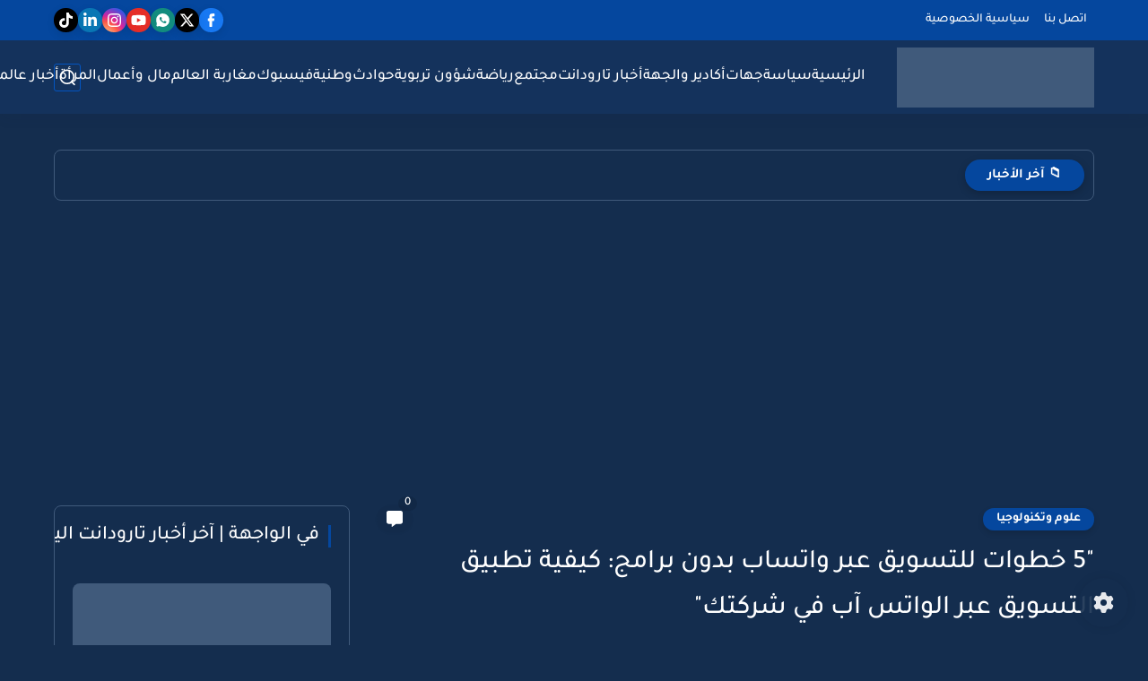

--- FILE ---
content_type: text/html; charset=utf8
request_url: https://prayertimes3.today/embed/?city=121&azan=true&time=true&intro=true&next-prayer=true&remove-link=false&width=100%&lang=ar&color=405a7b
body_size: 2586
content:
<!-- Page has been compressed for performance. ;) --> 
<!doctype html> <html> <head> <title></title> <meta charset="utf-8" /> <meta name="viewport" content="width=device-width, initial-scale=1.0"> </head> <style> @import url(//fonts.googleapis.com/earlyaccess/droidarabickufi.css); @import url(//fonts.googleapis.com/earlyaccess/droidarabicnaskh.css); @import url(//fonts.googleapis.com/css?family=Open+Sans:400,300,600,700); @import url(//fonts.googleapis.com/css?family=Orbitron); body{ font-family: "Droid Arabic Naskh", "Open Sans"; direction: rtl; padding: 0; margin: 0; background: transparent; font-size: 12px; direction: rtl; } table{ border-collapse: collapse; border-spacing: 0; background-color: transparent; } .table-times, .table-times tr, .table-times td{ border: 0; padding: 0; } .table-times{ width: 100%; margin: auto; } .table-times th{ background: #eee; font-family: "Open Sans", "Droid Arabic Kufi"; padding: 0; border-bottom: 1px solid #ddd; border-top: 1px solid #ddd; text-align: center; width: 10%; } .table-times tr.tw-prayers-code td{ padding: 5px 0; text-align: left; } .table-times .tw-prayers-times{ border-bottom: 1px solid #eee; } .table-times .tw-prayers-times td:last-child .tw-time{ border: 0; } .table-tr-location{ background: #f8f8f8; } .tw-time{ color: #C7524E; color: #405a7b; background: #f9f9f9; text-align: center; border-left: 1px solid #eee; } .tw-time.active{ background: #eee; color: #555; } .tw-time .tw-clock{ font-size: 25px; font-weight: 300; height: 40px; line-height: 40px; display: block; font-family: 'Orbitron', sans-serif; } .tw-time .tw-clock .tw-clock-extension{ font-size: 12px; font-family: "Open Sans", "Droid Arabic Kufi"; text-transform: uppercase; } .tw-time .tw-prayer{ display: block; background: #C7524E; color: #405a7b; color: #fff; font-family: 'Droid Arabic Kufi', 'Open Sans'; display: block; padding: 10px 0; } .tw-prayer-city{ padding: 5px; text-align: center; } .tw-prayer-city strong{ color: #C7524E; color: #405a7b; font-family: "Open Sans", "Droid Arabic Kufi"; } .tw-city-time-detail{ font-size: 13px; margin-top: 5px; } .tw-city-time-detail p{ margin: 0; margin-bottom: 5px; } .tw-next-prayer{ background: #eee; color: #C7524E; color: #405a7b; text-align: center; padding-top: 10px; } .tw-next-prayer h4{ border-bottom: 1px solid #ddd; font-family: 'Droid Arabic Kufi', 'Open Sans'; height: 72px; padding: 0; margin: 0; font-size: 30px; } .tw-next-prayer .tw-time-azan{ padding: 5px 0; background: #C7524E; background: #405a7b; color: #fff; font-size: 14px; font-family: "Open Sans", "Droid Arabic Kufi"; } .tw-next-prayer .tw-time-azan span{ display: inline-block; margin-right: 5px; } .table-times tr.tw-prayers-code td a{ color: #C7524E; color: #405a7b; text-decoration: none; display: block; } .tw-main-title{ background: #C7524E; background: #405a7b; display: block; text-align: center; color: #fff; padding: 0 5px; font-family: "Droid Arabic Kufi", "open Sans"; font-size: 14px; text-decoration: none; height: 37px; line-height: 37px; } .table-times tr.tw-prayers-code td{ text-align: center; } @media (max-width: 768px) { .tw-time{ border: 0; } .table-times .table-tr-location td:nth-child(2){ padding: 0; } .table-times{ display: block; width: 100%; position: relative; border-bottom: 0; } .table-times tbody{ width: 100%; display: block; } .table-times tr{ display: block; width: 100%; } .table-times tr td, .table-times tr th{ width: 100%; display: block; } .table-times tr.tw-prayers-headers{ width: 30%; position: absolute; right: 0; } .table-times tr.tw-prayers-headers th{ padding: 0; height: 40px; line-height: 40px; border-bottom: 0; } .tw-next-prayer .tw-time-azan{ padding: 5px 0; } .table-times tr:nth-child(3){ text-align: left; border-top: 1px solid #ddd; } .table-times tr:nth-child(3) td{ border-bottom: 1px solid #ddd; } .table-times .tw-prayers-times{ border: 0; } .table-times .tw-prayers-times td{ text-indent: 30%; padding-right: 0; } .table-times tr.tw-prayers-code td{ text-align: center; } } </style> <body> <table class="table-times"> <tr class="table-tr-location"> <a rel="dofollow" href="https://prayertimes3.today/morocco-ma/taroudant-121.html" target="_blank" class="tw-main-title"> مواقيت الصلاة في تارودانت </a> <td colspan="3"> <div class="tw-prayer-city"> <div>مواعيد الصلاة في مدينة تارودانت، اليوم الأحد بتاريخ 18 يناير, 2026 الموافق 29 رجب, 1447.</div> <div class="tw-city-time-detail"> <p><strong>التوقيت</strong>: <span id="current-time-counter"> 07:37:26 صباحًا </span> </p> </div> </div> </td> <td colspan="2"> <div class="tw-next-prayer"> الصلاة القادمة في تارودانت <h4> ظهر </h4> <div class="tw-time-azan"> يتبقى على رفع الاذان <span id="next-prayer-time"> 06:08:34 </span> ساعة </div> </div> </td> </tr> <tr class="tw-prayers-headers"> <th> فجر </th> <th> ظهر </th> <th> عصر </th> <th> مغرب </th> <th> عشاء </th> </tr> <tr class="tw-prayers-times"> <td> <div class="tw-time "> <span class="tw-clock"> 07:06 <span class="tw-clock-extension">am</span> </span> </div> </td> <td> <div class="tw-time active"> <span class="tw-clock"> 01:46 <span class="tw-clock-extension">pm</span> </span> </div> </td> <td> <div class="tw-time "> <span class="tw-clock"> 04:40 <span class="tw-clock-extension">pm</span> </span> </div> </td> <td> <div class="tw-time "> <span class="tw-clock"> 07:00 <span class="tw-clock-extension">pm</span> </span> </div> </td> <td> <div class="tw-time "> <span class="tw-clock"> 08:30 <span class="tw-clock-extension">pm</span> </span> </div> </td> </tr> <tr class="tw-prayers-code"> <td colspan="5"> <a href="https://prayertimes3.today/developers.html?city=121&azan=true&time=true&intro=true&next-prayer=true&remove-link=false&width=100%25&lang=ar&color=405a7b" rel="dofollow" target="_blank" class="btn btn-default"> أضف هذا التوقيت إلى موقعك </a> </td> </tr> </table> <audio id="tw-azan"> <source src="https://prayertimes3.today/includes/files/azan.mp3" type="audio/mp3"> </audio> <script> var calculateTime = function ( dateObject ) { var hours = parseInt( dateObject.hours ); var minutes = parseInt( dateObject.minutes ); var seconds = parseInt( dateObject.seconds ); var elmnt = dateObject.elmnt; var ampm = dateObject.hasAmPm; var azan = document.getElementById( 'tw-azan' ); var timer = setInterval( function ( ) { var outHours = hours; var outMinutes = minutes; var outSeconds = seconds; var outAmPm = ''; if ( hours > 12 ) { outHours = hours - 12; outAmPm = ' مساءً'; } else { outAmPm = ' صباحًا'; } if ( outHours < 10 ) { outHours = '0' + outHours; } if ( minutes < 10 ) { outMinutes = '0' + minutes; } if ( seconds < 10 ) { outSeconds = '0' + seconds; } if ( !ampm ) { outAmPm = ''; } elmnt.innerHTML = outHours + ':' + outMinutes + ':' + outSeconds + outAmPm; seconds--; if ( !ampm ) { if ( minutes == 0 && hours == 0 ){ azan.play( ); clearInterval( timer ); } } if ( minutes == 0 ) { minutes = 59; hours--; } if ( seconds == 0 ) { seconds = 59; minutes--; } }, 1000 ); }; var parseDate = {"date":"2026,01,18,07,37,26","ampm":"am"}; var dateParams = parseDate.date.split( ',' ); var date = new Date; date.setYear( dateParams[0] ); date.setMonth( dateParams[1] ); date.setDate( dateParams[2] ); date.setHours( dateParams[3] ); date.setMinutes( dateParams[4] ); date.setSeconds( dateParams[5] ); var hours = date.getHours(); if ( parseDate.ampm == 'pm' ) { hours = hours + 12; } calculateTime( { 'hours': hours, 'minutes': date.getMinutes(), 'seconds': date.getSeconds(), 'elmnt': document.getElementById( 'current-time-counter' ), 'hasAmPm': true, 'date': date } ); var nextDateInfo = {"hours":"06","minutes":"08","seconds":34}; var nextPrayerTime = document.getElementById( 'next-prayer-time' ); calculateTime( { 'hours': nextDateInfo.hours, 'minutes': nextDateInfo.minutes, 'seconds': nextDateInfo.seconds, 'elmnt': document.getElementById( 'next-prayer-time' ), 'hasAmPm': false, 'date': null } ); </script> <script defer src="https://static.cloudflareinsights.com/beacon.min.js/vcd15cbe7772f49c399c6a5babf22c1241717689176015" integrity="sha512-ZpsOmlRQV6y907TI0dKBHq9Md29nnaEIPlkf84rnaERnq6zvWvPUqr2ft8M1aS28oN72PdrCzSjY4U6VaAw1EQ==" data-cf-beacon='{"version":"2024.11.0","token":"c3291363b93c41c3a1c8ba324e1ac78c","r":1,"server_timing":{"name":{"cfCacheStatus":true,"cfEdge":true,"cfExtPri":true,"cfL4":true,"cfOrigin":true,"cfSpeedBrain":true},"location_startswith":null}}' crossorigin="anonymous"></script>
</body> </html>

--- FILE ---
content_type: text/html; charset=utf-8
request_url: https://www.google.com/recaptcha/api2/aframe
body_size: 266
content:
<!DOCTYPE HTML><html><head><meta http-equiv="content-type" content="text/html; charset=UTF-8"></head><body><script nonce="Omx5mz9QtyA-dcxEh3LsJg">/** Anti-fraud and anti-abuse applications only. See google.com/recaptcha */ try{var clients={'sodar':'https://pagead2.googlesyndication.com/pagead/sodar?'};window.addEventListener("message",function(a){try{if(a.source===window.parent){var b=JSON.parse(a.data);var c=clients[b['id']];if(c){var d=document.createElement('img');d.src=c+b['params']+'&rc='+(localStorage.getItem("rc::a")?sessionStorage.getItem("rc::b"):"");window.document.body.appendChild(d);sessionStorage.setItem("rc::e",parseInt(sessionStorage.getItem("rc::e")||0)+1);localStorage.setItem("rc::h",'1768718248946');}}}catch(b){}});window.parent.postMessage("_grecaptcha_ready", "*");}catch(b){}</script></body></html>

--- FILE ---
content_type: text/plain
request_url: https://www.google-analytics.com/j/collect?v=1&_v=j102&a=1694080391&t=pageview&_s=1&dl=https%3A%2F%2Fwww.taroudantpress.com%2F2023%2F01%2F5.html&ul=en-us%40posix&dt=%225%20%D8%AE%D8%B7%D9%88%D8%A7%D8%AA%20%D9%84%D9%84%D8%AA%D8%B3%D9%88%D9%8A%D9%82%20%D8%B9%D8%A8%D8%B1%20%D9%88%D8%A7%D8%AA%D8%B3%D8%A7%D8%A8%20%D8%A8%D8%AF%D9%88%D9%86%20%D8%A8%D8%B1%D8%A7%D9%85%D8%AC%3A%20%D9%83%D9%8A%D9%81%D9%8A%D8%A9%20%D8%AA%D8%B7%D8%A8%D9%8A%D9%82%20%D8%A7%D9%84%D8%AA%D8%B3%D9%88%D9%8A%D9%82%20%D8%B9%D8%A8%D8%B1%20%D8%A7%D9%84%D9%88%D8%A7%D8%AA%D8%B3%20%D8%A2%D8%A8%20%D9%81%D9%8A%20%D8%B4%D8%B1%D9%83%D8%AA%D9%83%22&sr=1280x720&vp=1280x720&_u=IEBAAEABAAAAACAAI~&jid=7884600&gjid=912607909&cid=1347583028.1768718248&tid=UA-40539901-3&_gid=2003139840.1768718248&_r=1&_slc=1&z=862379264
body_size: -452
content:
2,cG-B4H3EWV4PB